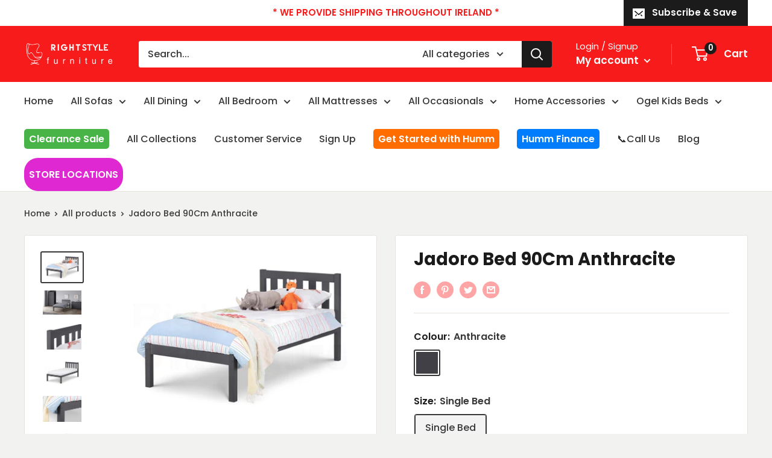

--- FILE ---
content_type: text/javascript
request_url: https://www.rightstyle.ie/cdn/shop/t/35/assets/custom.js?v=102476495355921946141644848656
body_size: -665
content:
//# sourceMappingURL=/cdn/shop/t/35/assets/custom.js.map?v=102476495355921946141644848656
